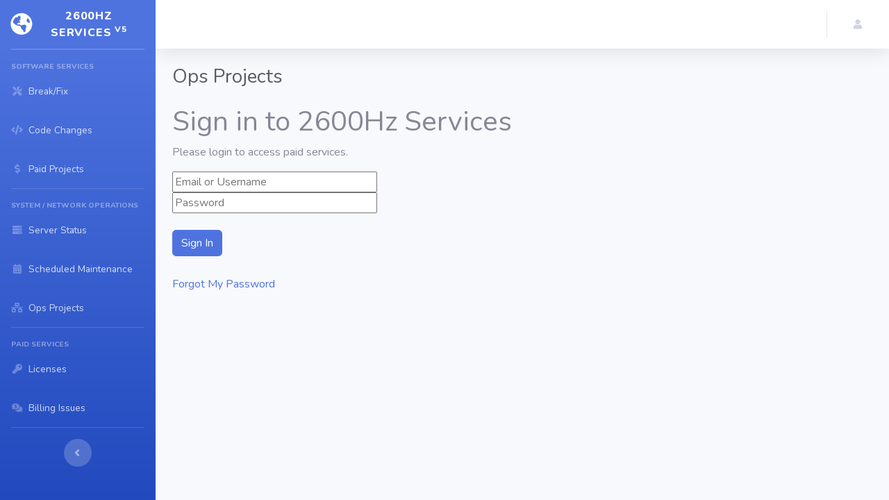

--- FILE ---
content_type: text/html; charset=utf-8
request_url: https://services.2600hz.com/portal/index.php?sec=ops_projects
body_size: 11313
content:
<!DOCTYPE html>
<html lang="en">

<head>

  <meta charset="utf-8">
  <meta http-equiv="X-UA-Compatible" content="IE=edge">
  <meta name="viewport" content="width=device-width, initial-scale=1, shrink-to-fit=no">
  <meta name="description" content="">
  <meta name="author" content="">

  <title>2600Hz Support Services v5 - Dashboard</title>

  <!-- Custom fonts for this template-->
  <link href="vendor/fontawesome-free/css/all.min.css" rel="stylesheet" type="text/css">
  <link href="https://fonts.googleapis.com/css?family=Nunito:200,200i,300,300i,400,400i,600,600i,700,700i,800,800i,900,900i" rel="stylesheet">

  <!-- Custom styles for this template-->
  <link href="css/sb-admin-2.min.css" rel="stylesheet">
  <link href="css/thread.css" rel="stylesheet">
  <link href="css/notify.css" rel="Stylesheet">

</head>

<body id="page-top">

  <!-- Page Wrapper -->
  <div id="wrapper">

    <!-- Sidebar -->
    <ul class="navbar-nav bg-gradient-primary sidebar sidebar-dark accordion" id="accordionSidebar">

      <!-- Sidebar - Brand -->
      <a class="sidebar-brand d-flex align-items-center justify-content-center" href="index.php">
        <div class="sidebar-brand-icon rotate-n-15">
          <i class="fas fa-globe-americas"></i>
        </div>
        <div class="sidebar-brand-text mx-3">2600Hz Services <sup>v5</sup></div>
      </a>

      <!-- Divider -->
      <hr class="sidebar-divider my-0">

      <!-- Nav Item - Dashboard -->
<!--      <li class="nav-item active">
        <a class="nav-link" href="index.php?sec=dashboard">
          <i class="fas fa-fw fa-tachometer-alt"></i>
          <span>Dashboard</span></a>
      </li>
-->
      <!-- Divider -->
      <hr class="sidebar-divider">

      <!-- Heading -->
      <div class="sidebar-heading">
        Software Services
      </div>

      <!-- Nav Item - Tickets -->
      <li class="nav-item">
        <a class="nav-link" href="index.php?sec=break_fix">
          <i class="fas fa-fw fa-tools"></i>
          <span>Break/Fix</span></a>
      </li>

      <!-- Nav Item - Pages Collapse Menu -->
<!--      <li class="nav-item">
        <a class="nav-link collapsed" href="#" data-toggle="collapse" data-target="#collapseTwo" aria-expanded="true" aria-controls="collapseTwo">
          <i class="fas fa-fw fa-code"></i>
          <span>Code Changes</span>
        </a>
        <div id="collapseTwo" class="collapse" aria-labelledby="headingTwo" data-parent="#accordionSidebar">
          <div class="bg-white py-2 collapse-inner rounded">
            <h6 class="collapse-header">Software Projects:</h6>
            <a class="collapse-item" href="index.php?sec=features&tab=new">Request a Quote</a>
            <a class="collapse-item" href="index.php?sec=features&tab=planning">Design & Planning</a>
            <a class="collapse-item" href="index.php?sec=features&tab=pending">Scheduling</a>
            <a class="collapse-item" href="index.php?sec=features&tab=active">In Development</a>
            <a class="collapse-item" href="index.php?sec=features&tab=completed">Completed</a>
          </div>
        </div>
      </li>-->

      <li class="nav-item">
        <a class="nav-link" href="index.php?sec=code_changes">
          <i class="fas fa-fw fa-code"></i>
          <span>Code Changes</span></a>
      </li>


      <li class="nav-item">
        <a class="nav-link" href="index.php?sec=professional_services">
          <i class="fas fa-fw fa-dollar-sign"></i>
          <span>Paid Projects</span></a>
      </li>


<!--      <li class="nav-item">
        <a class="nav-link" href="index.php?sec=trainings">
          <i class="fas fa-fw fa-hands-helping"></i>
          <span>Trainings</span></a>
      </li>
-->

      <!-- Divider -->
      <hr class="sidebar-divider">

      <!-- Heading -->
      <div class="sidebar-heading">
        System / Network Operations
      </div>

      <!-- Nav Item - Tickets -->
      <li class="nav-item">
        <a class="nav-link" href="index.php?sec=server_status">
          <i class="fas fa-fw fa-server"></i>
          <span>Server Status</span></a>
      </li>

      <li class="nav-item">
        <a class="nav-link" href="index.php?sec=scheduled_maintenance">
          <i class="fas fa-fw fa-calendar-alt"></i>
          <span>Scheduled Maintenance</span></a>
      </li>

      <!-- Nav Item - Pages Collapse Menu -->
<!--      <li class="nav-item">
        <a class="nav-link collapsed" href="#" data-toggle="collapse" data-target="#collapseThree" aria-expanded="true" aria-controls="collapseThree">
          <i class="fas fa-fw fa-network-wired"></i>
          <span>Ops Projects</span>
        </a>
        <div id="collapseThree" class="collapse" aria-labelledby="headingThree" data-parent="#accordionSidebar">
          <div class="bg-white py-2 collapse-inner rounded">
            <h6 class="collapse-header">Operations Projects:</h6>
            <a class="collapse-item" href="index.php?sec=ops_projects&tab=new">Request Help</a>
            <a class="collapse-item" href="index.php?sec=ops_projects&tab=planning">In Planning</a>
            <a class="collapse-item" href="index.php?sec=ops_projects&tab=pending">Scheduled</a>
            <a class="collapse-item" href="index.php?sec=ops_projects&tab=active">In Progress</a>
            <a class="collapse-item" href="index.php?sec=ops_projects&tab=completed">Completed</a>
          </div>
        </div>
      </li>-->

      <li class="nav-item">
        <a class="nav-link" href="index.php?sec=ops_projects">
          <i class="fas fa-fw fa-network-wired"></i>
          <span>Ops Projects</span></a>
      </li>

      <!-- Divider -->
      <hr class="sidebar-divider">

      <!-- Heading -->
      <div class="sidebar-heading">
        Paid Services
      </div>

      <!-- Nav Item - Charts -->
      <li class="nav-item">
        <a class="nav-link" href="index.php?sec=licenses">
          <i class="fas fa-fw fa-key"></i>
          <span>Licenses</span></a>
      </li>

      <li class="nav-item">
        <a class="nav-link" href="index.php?sec=billing">
          <i class="fas fa-fw fa-comments-dollar"></i>
          <span>Billing Issues</span></a>
      </li>

      <!-- Divider -->
      <hr class="sidebar-divider d-none d-md-block">

      <!-- Sidebar Toggler (Sidebar) -->
      <div class="text-center d-none d-md-inline">
        <button class="rounded-circle border-0" id="sidebarToggle"></button>
      </div>

    </ul>
    <!-- End of Sidebar -->

    <!-- Content Wrapper -->
    <div id="content-wrapper" class="d-flex flex-column">

      <!-- Main Content -->
      <div id="content">

        <!-- Topbar -->
        <nav class="navbar navbar-expand navbar-light bg-white topbar mb-4 static-top shadow">

          <!-- Sidebar Toggle (Topbar) -->
          <button id="sidebarToggleTop" class="btn btn-link d-md-none rounded-circle mr-3">
            <i class="fa fa-bars"></i>
          </button>

          <!-- Topbar Navbar -->
          <ul class="navbar-nav ml-auto">

            <!-- Nav Item - Search Dropdown (Visible Only XS) -->
            <li class="nav-item dropdown no-arrow d-sm-none">
              <a class="nav-link dropdown-toggle" href="#" id="searchDropdown" role="button" data-toggle="dropdown" aria-haspopup="true" aria-expanded="false">
                <i class="fas fa-search fa-fw"></i>
              </a>
              <!-- Dropdown - Messages -->
              <div class="dropdown-menu dropdown-menu-right p-3 shadow animated--grow-in" aria-labelledby="searchDropdown">
                <form class="form-inline mr-auto w-100 navbar-search">
                  <div class="input-group">
                    <input type="text" class="form-control bg-light border-0 small" placeholder="Search for..." aria-label="Search" aria-describedby="basic-addon2">
                    <div class="input-group-append">
                      <button class="btn btn-primary" type="button">
                        <i class="fas fa-search fa-sm"></i>
                      </button>
                    </div>
                  </div>
                </form>
              </div>
            </li>

            <div class="topbar-divider d-none d-sm-block"></div>

            <!-- Nav Item - User Information -->
            <li class="nav-item dropdown no-arrow">
              <a class="nav-link dropdown-toggle" href="#" id="userDropdown" role="button" data-toggle="dropdown" aria-haspopup="true" aria-expanded="false">

                <span class="mr-2 d-none d-lg-inline text-gray-600 small">
		</span>
                <i class="fas fa-user fa-sm fa-fw mr-2 text-gray-400"></i>
<!--                <img class="img-profile rounded-circle" src="https://source.unsplash.com/QAB-WJcbgJk/60x60">-->
              </a>
              <!-- Dropdown - User Information -->
              <div class="dropdown-menu dropdown-menu-right shadow animated--grow-in" aria-labelledby="userDropdown">
                <a class="dropdown-item" href="index.php?sec=profile">
                  <i class="fas fa-user fa-sm fa-fw mr-2 text-gray-400"></i>
                  Profile
                </a>
<!--                <a class="dropdown-item" href="#">
                  <i class="fas fa-cogs fa-sm fa-fw mr-2 text-gray-400"></i>
                  Settings
                </a>
                <a class="dropdown-item" href="#">
                  <i class="fas fa-list fa-sm fa-fw mr-2 text-gray-400"></i>
                  Activity Log
                </a>
                <div class="dropdown-divider"></div>-->
                <a class="dropdown-item" href="#" data-toggle="modal" data-target="#logoutModal">
                  <i class="fas fa-sign-out-alt fa-sm fa-fw mr-2 text-gray-400"></i>
                  Logout
                </a>
              </div>
            </li>

          </ul>

        </nav>
        <!-- End of Topbar -->

        <!-- Begin Page Content -->
        <div class="container-fluid">


          <!-- Page Heading -->
          <div class="d-sm-flex align-items-center justify-content-between mb-4">
            <h1 class="h3 mb-0 text-gray-800">Ops Projects</h1>
<!--            <a href="#" class="d-none d-sm-inline-block btn btn-sm btn-primary shadow-sm"><i class="fas fa-download fa-sm text-white-50"></i> Generate Report</a>-->
          </div>

<h1>Sign in to 2600Hz Services</h1>
<p>Please login to access paid services.</p>
<form action="login.php" method="post" id="clientLogin">
    <input type="hidden" name="__CSRFToken__" value="89731e6dae3e0fb84d0cfe8560247522fcaf5225" /><div style="display:table-row">
    <div class="login-box">
    <strong></strong>
    <div>
        <input id="username" placeholder="Email or Username" type="text" name="luser" size="30" value="" class="nowarn">
    </div>
    <div>
        <input id="passwd" placeholder="Password" type="password" name="lpasswd" size="30" value="" class="nowarn"></td>
    </div>
    <p><br/>
        <input class="btn btn-primary" type="submit" value="Sign In">
        <br><br><a style="padding-top:4px;display:inline-block;" href="https://services.2600hz.com/portal/index.php?sec=pwreset">Forgot My Password</a>
    </p>
    </div>
    <div style="display:table-cell;padding: 15px;vertical-align:top">
    </div>
</div>
</form>
<br>
<p>
</p>


--- FILE ---
content_type: text/css
request_url: https://services.2600hz.com/portal/css/thread.css
body_size: 5001
content:

// Thread and ticket info
#ticketInfo h1 {
    padding-bottom: 10px;
    margin-bottom: 5px;
    border-bottom: 2px dotted rgba(0, 0, 0, 0.15);
}
#ticketInfo h1 small {
    font-weight: normal;
}
.thread-entry {
    margin-bottom: 15px;
}
.thread-entry.avatar {
    margin-left: 60px;
}
.thread-entry.response.avatar {
    margin-right: 60px;
    margin-left: 0;
}
.thread-entry > .avatar {
    margin-left: -60px;
    display:inline-block;
    width:48px;
    height:auto;
    border-radius: 5px;
}
.thread-entry.response > .avatar {
    margin-left: initial;
    margin-right: -60px;
}
img.avatar {
    border-radius: inherit;
}
.avatar > img.avatar {
    width: 100%;
    height: auto;
}
.thread-entry .header {
    padding: 8px 0.9em;
    border: 1px solid #ccc;
    border-color: rgba(0,0,0,0.2);
    border-radius: 5px 5px 0 0;
}
.thread-entry.avatar .header:before {
  position: absolute;
  top: 7px;
  right: -8px;
  content: '';
  border-top: 8px solid transparent;
  border-bottom: 8px solid transparent;
  border-left: 8px solid #b0b0b0;
  display: inline-block;
}
.thread-entry.avatar .header:after {
  position: absolute;
  top: 7px;
  right: -8px;
  content: '';
  border-top: 7px solid transparent;
  border-bottom: 7px solid transparent;
  display: inline-block;
  margin-top: 1px;
}

.thread-entry.avatar .header {
    position: relative;
}

.thread-entry.response .header {
    background:#dddddd;
}
.thread-entry.avatar.response .header:after {
    border-left: 7px solid #dddddd;
    margin-right: 1px;
}

.thread-entry.message .header {
    background:#C3D9FF;
}
.thread-entry.avatar.message .header:before {
    top: 7px;
    left: -8px;
    right: initial;
    border-left: none;
    border-right: 8px solid #CCC;
}
.thread-entry.avatar.message .header:before {
    border-right-color: #9cadcc;
}
.thread-entry.avatar.message .header:after {
    top: 7px;
    left: -8px;
    right: initial;
    border-left: none;
    border-right: 7px solid #c3d9ff;
    margin-left: 1px;
}

.thread-entry .header .title {
    max-width: 500px;
    vertical-align: bottom;
    display: inline-block;
    margin-left: 15px;
}

.thread-entry .thread-body {
    border: 1px solid #ddd;
    border-top: none;
    border-bottom:2px solid #aaa;
    border-radius: 0 0 5px 5px;
    padding: 5px;
}
.thread-body .attachments {
  background-color: #f4faff;
  margin: 0 -0.9em;
  position: relative;
  top: 0.9em;
  padding: 0.3em 0.9em;
  border-top: 1px dotted #ccc;
  border-top-color: rgba(0,0,0,0.2);
  border-radius: 0 0 6px 6px;
}
.thread-body .attachments .filesize {
  margin-left: 0.5em;
}
.thread-body .attachments a,
.thread-body .attachments a:hover {
  text-decoration: none;
}
.thread-body .attachment-info {
    margin-right: 10px;
    display: inline-block;
    width: 48%;
}
.thread-body .attachment-info .filename {
  max-width: 80%;
  max-width: calc(100% - 70px);
}
.thread-event {
    padding: 0px 2px 15px;
    margin-left: 60px;
}
.thread-event img.avatar {
    vertical-align: middle;
    border-radius: 3px;
    width: auto;
    max-height: 24px;
    margin: -3px 3px 0;
}
.thread-event .description {
    margin-left: -30px;
    padding-top: 6px;
    padding-left: 30px;
    display: inline-block;
    width: 642px;
    width: calc(100% - 95px);
    line-height: 1.4em;
}
.thread-event .type-icon {
  position:relative;
}
.thread-event .type-icon::after {
  content: "";
  border: 16px solid white;
  position: absolute;
  top: -3px;
  bottom: 0;
  left: -3px;
  right: 0;
  z-index: -1;
}
.thread-entry::after {
  content: "";
  border-bottom: 2px solid white;
  display: block;
}
.thread-entry::before {
  content: "";
  display: block;
  border-top: 2px solid white;
}
#ticketThread::before {
  border-left: 2px dotted #ddd;
  border-bottom-color: rgba(0,0,0,0.1);
  position: absolute;
  margin-left: -5px;
  z-index: -1;
  content: "";
  top: 0;
  bottom: 0;
  right: 0;
  left: 0;
}
#ticketThread {
  font-size: 14px;
  color: #000;
  z-index: 0;
  position: relative;
  border-bottom: 2px solid #ddd;
  border-bottom-color: rgba(0,0,0,0.1);
}
.pull-right {
  float: right;
}
.pull-left {
  float: left;
}


// Ticket Table
#ticketTable th {
  padding-left: 3px;
  font-weight: normal;
  text-align: left;
}
#ticketTable th.required,
#ticketTable td.required {
  font-weight: bold;
  text-align: left;
}
#ticketTable {
  border: 1px solid #aaa;
  border-left: none;
  border-bottom: none;
  font-size: 13px;
}
#ticketTable caption {
  padding: 5px;
  text-align: left;
  color: #000;
  background: #ddd;
  border: 1px solid #aaa;
  border-bottom: none;
  font-weight: bold;
}
#ticketTable th {
  height: 24px;
  line-height: 24px;
  background: #e1f2ff;
  border: 1px solid #aaa;
  border-right: none;
  border-top: none;
  padding: 0 5px;
}
#ticketTable th a {
  color: #000;
}
#ticketTable td {
  padding: 3px 5px;
  border: 1px solid #aaa;
  border-right: none;
  border-top: none;
}
#ticketTable tr.alt td {
  background: #f9f9f9;
}
.filedrop {
  display: none;
}



--- FILE ---
content_type: text/css
request_url: https://services.2600hz.com/portal/css/notify.css
body_size: 1061
content:
/* Alerts & Notices */
#msg_notice {
  margin: 0;
  padding: 5px 10px 5px 36px;
  height: 28px;
  line-height: 16px;
  margin-bottom: 10px;
  border: 1px solid #0a0;
  background: url('../images/icons/ok.png') 10px 50% no-repeat #e0ffe0;
}
#msg_warning, .warning-banner {
  margin: 0;
  padding: 5px 10px 5px 36px;
  height: 28px;
  line-height: 16px;
  margin-bottom: 10px;
  border: 1px solid #f26522;
  background: url('../images/icons/alert.png') 10px 50% no-repeat #ffffdd;
}
#msg_error {
  margin: 0;
  padding: 5px 10px 5px 36px;
  height: 28px;
  line-height: 16px;
  margin-bottom: 10px;
  border: 1px solid #a00;
  background: url('../images/icons/error.png') 10px 50% no-repeat #fff0f0;
}
#msg_info { margin: 0; padding: 5px; margin-bottom: 10px; color: #3a87ad; border: 1px solid #bce8f1;  background-color: #d9edf7; }
.warning {
  background: #ffc;
  font-style: italic;
}
.warning strong {
  text-transform: uppercase;
  color: #a00;
  font-style: normal;
}
.error {
  color: #f00;
  font-size: 16px;
}
.error input {
  border: 1px solid #f00;
}

